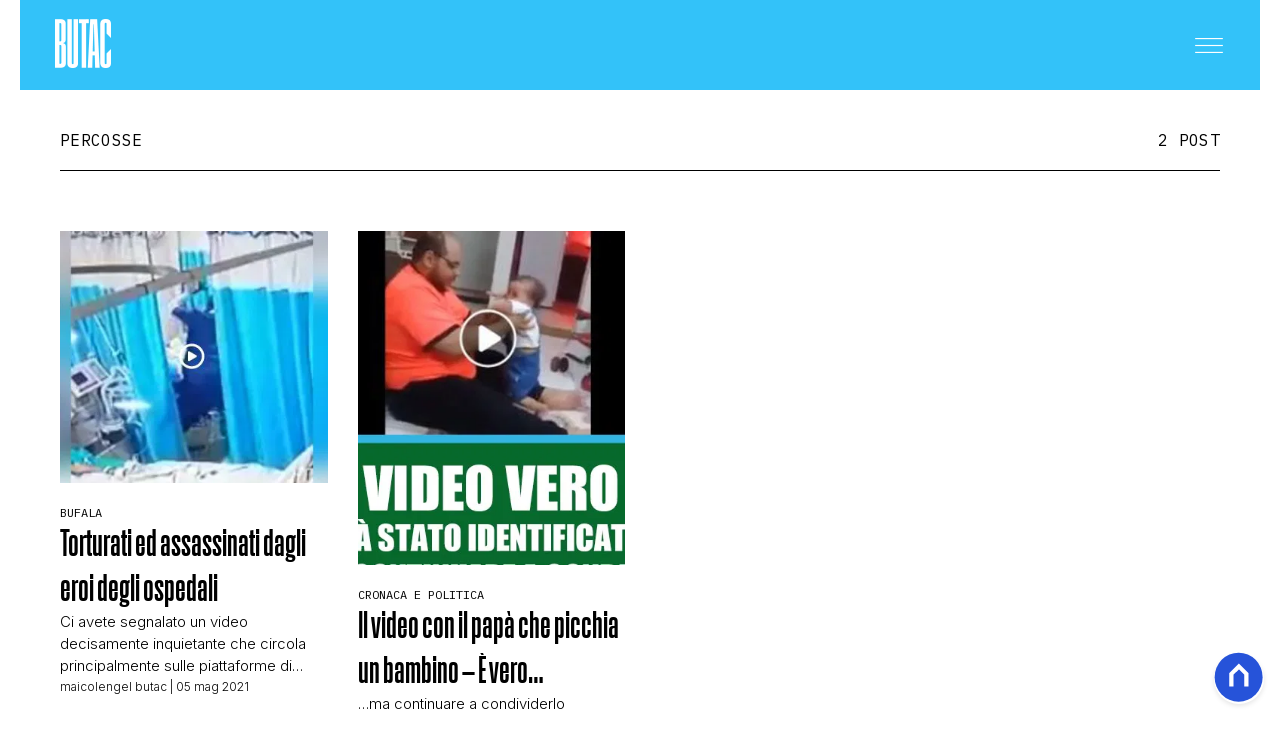

--- FILE ---
content_type: text/html
request_url: https://www.butac.it/tag/percosse/
body_size: 9898
content:
<!DOCTYPE html><html lang="it"> <head><meta charset="UTF-8"><meta name="viewport" content="width=device-width, initial-scale=1.0"><meta name="theme-color" content="#33C2F9"><meta name="apple-mobile-web-app-status-bar-style" content="#33C2F9"><!-- Preload fonts --><link rel="preconnect" href="https://fonts.googleapis.com"><link rel="preconnect" href="https://fonts.gstatic.com" crossorigin><link rel="preload" as="font" type="font/woff2" href="/public/general/fonts/ActionCondensedBold.woff2" crossorigin><link href="https://fonts.googleapis.com/css2?family=IBM+Plex+Mono:ital,wght@0,100;0,200;0,300;0,400;0,500;0,600;0,700;1,100;1,200;1,300;1,400;1,500;1,600;1,700&family=IBM+Plex+Serif&family=Inter:ital,opsz,wght@0,14..32,100..900;1,14..32,100..900&family=Lato:ital,wght@0,100;0,300;0,400;0,700;0,900;1,100;1,300;1,400;1,700;1,900&family=Poly&display=swap" rel="stylesheet"><link rel="stylesheet" href="/_astro/base.-AOHO5v1.css"><meta name="robots" content="index, follow, max-image-preview:large, max-snippet:-1, max-video-preview:-1"/><title>percosse | Butac - Bufale Un Tanto Al Chilo</title><meta property="og:title" content="percosse | Butac - Bufale Un Tanto Al Chilo"/><meta name="description" content="percosse. BUTAC è il sito che lotta contro fake news, disinformazione online e inutili allarmismi."/><meta property="og:description" content="percosse. BUTAC è il sito che lotta contro fake news, disinformazione online e inutili allarmismi."/><link rel="canonical" href="https://www.butac.it/tag/percosse/"/><meta property="og:url" content="https://www.butac.it/tag/percosse/"/><link rel="alternate" type="application/rss+xml" title="percosse | Butac - Bufale Un Tanto Al Chilo | Feed" href="https://www.butac.it/tag/percosse/feed/"/><meta property="og:locale" content="it_IT"/><meta property="og:type" content="website"/><meta property="og:site_name" content="Butac"/><meta property="article:publisher" content="https://www.facebook.com/BufaleUnTantoAlChilo/"/><meta name="twitter:card" content="summary_large_image"/><meta name="twitter:creator" content="butacit"/><meta name="twitter:site" content="Butac"/><meta property="og:image" content="https://static.nexilia.it/butac/2025/12/logo.png"/><script type="application/ld+json">[{"@context":"https://schema.org","@type":"BreadcrumbList","@id":"https://www.butac.it/tag/percosse/#breadcrumb","itemListElement":[{"@type":"ListItem","position":1,"item":[{"@type":"Thing","@id":"https://www.butac.it","name":"Butac"}]},{"@type":"ListItem","position":2,"item":[{"@type":"Thing","@id":"https://www.butac.it/tag/percosse/","name":"percosse"}]}]},{"@context":"https://schema.org","@type":"CollectionPage","@id":"https://www.butac.it/tag/percosse/#CollectionPage","headline":"percosse Tag","description":"percosse. BUTAC è il sito che lotta contro fake news, disinformazione online e inutili allarmismi.","url":"https://www.butac.it/tag/percosse/","hasPart":[]},{"@context":"https://schema.org","@graph":[{"@type":"SiteNavigationElement","@id":"https://www.butac.it/#Principale","name":"Cronaca e Politica","url":"https://www.butac.it/cronaca-e-politica/"},{"@type":"SiteNavigationElement","@id":"https://www.butac.it/#Principale","name":"Scienza e Tecnologia","url":"https://www.butac.it/scienza-e-tecnologia/"},{"@type":"SiteNavigationElement","@id":"https://www.butac.it/#Principale","name":"Salute e Medicina","url":"https://www.butac.it/salute-e-medicina/"},{"@type":"SiteNavigationElement","@id":"https://www.butac.it/#Principale","name":"Storia e Citazioni","url":"https://www.butac.it/storia-e-citazioni/"},{"@type":"SiteNavigationElement","@id":"https://www.butac.it/#Principale","name":"Intrattenimento","url":"https://www.butac.it/intrattenimento/"},{"@type":"SiteNavigationElement","@id":"https://www.butac.it/#Principale","name":"Complotti, Leggende Urbane ed Evergreen","url":"https://www.butac.it/complotti-leggende-urbane-ed-evergreen/"},{"@type":"SiteNavigationElement","@id":"https://www.butac.it/#Principale","name":"Editoriali","url":"https://www.butac.it/editoriali-e-approfondimenti/"},{"@type":"SiteNavigationElement","@id":"https://www.butac.it/#Principale","name":"Truffe e Social Network","url":"https://www.butac.it/truffe-scam-e-social-network/"},{"@type":"SiteNavigationElement","@id":"https://www.butac.it/#Principale","name":"Clima ed Energia","url":"https://www.butac.it/clima-ed-energia/"},{"@type":"SiteNavigationElement","@id":"https://www.butac.it/#Principale","name":"Contatti","url":"https://www.butac.it/page/contatti/"},{"@type":"SiteNavigationElement","@id":"https://www.butac.it/#Principale","name":"Chi Siamo","url":"https://www.butac.it/page/chi-siamo/"}]}]</script><script>(function(){const isLogged = false;
const subscriptionPlan = null;

    window.astroproxy = {
      isLogged: isLogged,
      subscriptionPlan: subscriptionPlan,
    };

    window.loadLibraryScript = (function () {
      const cbs = {};
      const alreadyLoaded = [];

      const loadLibrary = (libraryUrl) => {
        const script = document.createElement('script');
        script.src = libraryUrl;
        script.defer = true;
        script.onload = () => {
          alreadyLoaded.push(libraryUrl);

          cbs[libraryUrl].forEach((cb) => {
            if (typeof cb === 'function') cb();
          });
        };
        document.body.appendChild(script);
      };

      return (libraryUrl, cb = () => {}) => {
        if (alreadyLoaded.includes(libraryUrl)) {
          cb();
          return;
        }

        if (!cbs.hasOwnProperty(libraryUrl)) {
          cbs[libraryUrl] = [];
          cbs[libraryUrl].push(cb);
          loadLibrary(libraryUrl);
        } else {
          cbs[libraryUrl].push(cb);
        }
      };
    })();
  })();</script><link rel="preconnect" href="https://fonts.googleapis.com"><link rel="preconnect" href="https://fonts.gstatic.com" crossorigin><link href="https://fonts.googleapis.com/css2?family=IBM+Plex+Serif&family=Inter:ital,opsz,wght@0,14..32,100..900;1,14..32,100..900&family=Poly&display=swap" rel="stylesheet"><link rel="shortcut icon" href="/public/butac/favicon.ico"><link href="https://static.nexilia.it/static-metadata/butac/cmp-pay.css" rel="stylesheet preload" as="style"><script src="https://static.nexilia.it/static-metadata/butac/cmp-pay.js"></script><script>(function(){const containerId = "5pv7V0PK";

      var _mtm = (window._mtm = window._mtm || []);
      _mtm.push({ 'mtm.startTime': new Date().getTime(), event: 'mtm.Start' });
      (function () {
        var d = document,
          g = d.createElement('script'),
          s = d.getElementsByTagName('script')[0];
        g.async = true;
        g.src = 'https://tagmanager.elikona.it/js/container_' + containerId + '.js';
        s.parentNode.insertBefore(g, s);
      })();
    })();</script><script>(function(){const pixelId = "1145500164327380";

      !function(f,b,e,v,n,t,s)
      {if(f.fbq)return;n=f.fbq=function(){n.callMethod?
      n.callMethod.apply(n,arguments):n.queue.push(arguments)};
      if(!f._fbq)f._fbq=n;n.push=n;n.loaded=!0;n.version='2.0';
      n.queue=[];t=b.createElement(e);t.async=!0;
      t.src=v;s=b.getElementsByTagName(e)[0];
      s.parentNode.insertBefore(t,s)}(window, document,'script',
      'https://connect.facebook.net/en_US/fbevents.js');
      fbq('init', pixelId);
      fbq('track', 'PageView');
    })();</script><noscript><img height="1" width="1" style="display:none" src="https://www.facebook.com/tr?id=1145500164327380&ev=PageView&noscript=1"></noscript><script class="_iub_cs_activate" type="text/plain">(function(){const gtmCode = "GTM-5CJVG8K";

    (function (w, d, s, l, i) {
      w[l] = w[l] || [];
      w[l].push({ 'gtm.start': new Date().getTime(), event: 'gtm.js' });
      var f = d.getElementsByTagName(s)[0],
        j = d.createElement(s),
        dl = l != 'dataLayer' ? '&l=' + l : '';
      j.async = true;
      j.src = 'https://www.googletagmanager.com/gtm.js?id=' + i + dl;
      f.parentNode.insertBefore(j, f);
    })(window, document, 'script', 'dataLayer', gtmCode);
  })();</script><script type="text/javascript">
    window.googletag = window.googletag || { cmd: [] };
  </script><script type="text/javascript">(function(){const enablePushdown = true;

        if (enablePushdown) {
          if (typeof window.adk_slot_on_demand !== 'undefined') {
            window.adk_slot_on_demand = 'adk_pushdown';
          } else {
            window.addEventListener('adkInteractionsEvents', (event) => {
              if (event && event.detail.adkOnDemandPromisesCreated) {
                window.adk_slot_on_demand = 'adk_pushdown';
              }
            });
          }
        }

        window._iubendaEvents.on('onReady', function () {
          const adkaoraScript = document.createElement('script');
          adkaoraScript.type = 'text/javascript';
          adkaoraScript.defer = true;
          adkaoraScript.src = 'https://cdn.adkaora.space/mosaico/generic/prod/adk-init.js';

          // add attribute data-version with value v3
          adkaoraScript.setAttribute('data-version', 'v3');
          document.head.appendChild(adkaoraScript);
        });
      })();</script><style>.btn-nexilia-club[data-astro-cid-xjiewfcr]{margin:16px;z-index:1000;width:50px;height:50px;border-radius:50%;box-shadow:0 2px 5px #0000001a;display:flex;align-items:center;justify-content:center}.btn-nexilia-club[data-astro-cid-xjiewfcr] img[data-astro-cid-xjiewfcr]{width:50px;height:50px}
footer[data-astro-cid-xsa6s2ws]{background-color:#33c2f9;padding:60px 20px 40px;margin-top:80px}footer[data-astro-cid-xsa6s2ws] .footer-content[data-astro-cid-xsa6s2ws]{max-width:767px;margin:0 auto;display:flex;flex-direction:column;align-items:center;gap:30px}footer[data-astro-cid-xsa6s2ws] .footer-content[data-astro-cid-xsa6s2ws] .footer-logo[data-astro-cid-xsa6s2ws]{display:block}footer[data-astro-cid-xsa6s2ws] .footer-content[data-astro-cid-xsa6s2ws] .footer-logo[data-astro-cid-xsa6s2ws] img[data-astro-cid-xsa6s2ws]{height:60px;width:auto}footer[data-astro-cid-xsa6s2ws] .footer-content[data-astro-cid-xsa6s2ws] .footer-socials[data-astro-cid-xsa6s2ws]{display:flex;gap:20px}footer[data-astro-cid-xsa6s2ws] .footer-content[data-astro-cid-xsa6s2ws] .footer-socials[data-astro-cid-xsa6s2ws] .social-icon[data-astro-cid-xsa6s2ws]{width:40px;height:40px;display:flex;align-items:center;justify-content:center;color:#fff;transition:opacity .3s}footer[data-astro-cid-xsa6s2ws] .footer-content[data-astro-cid-xsa6s2ws] .footer-socials[data-astro-cid-xsa6s2ws] .social-icon[data-astro-cid-xsa6s2ws]:hover{opacity:.7}footer[data-astro-cid-xsa6s2ws] .footer-content[data-astro-cid-xsa6s2ws] .footer-socials[data-astro-cid-xsa6s2ws] .social-icon[data-astro-cid-xsa6s2ws] svg[data-astro-cid-xsa6s2ws]{width:24px;height:24px}footer[data-astro-cid-xsa6s2ws] .footer-content[data-astro-cid-xsa6s2ws] .footer-nav[data-astro-cid-xsa6s2ws]{display:flex;flex-wrap:wrap;justify-content:center;gap:15px}footer[data-astro-cid-xsa6s2ws] .footer-content[data-astro-cid-xsa6s2ws] .footer-nav[data-astro-cid-xsa6s2ws] a[data-astro-cid-xsa6s2ws]{font-family:IBM Plex Mono,monospace;font-size:12px;font-weight:400;color:#fff;text-decoration:none;text-transform:uppercase}footer[data-astro-cid-xsa6s2ws] .footer-content[data-astro-cid-xsa6s2ws] .footer-nav[data-astro-cid-xsa6s2ws] a[data-astro-cid-xsa6s2ws]:hover{text-decoration:underline}footer[data-astro-cid-xsa6s2ws] .footer-content[data-astro-cid-xsa6s2ws] .footer-nav[data-astro-cid-xsa6s2ws] a[data-astro-cid-xsa6s2ws]:not(:last-child):after{content:"|";margin-left:15px;color:#fff}footer[data-astro-cid-xsa6s2ws] .footer-content[data-astro-cid-xsa6s2ws] .footer-copyright[data-astro-cid-xsa6s2ws]{font-family:IBM Plex Mono,monospace;font-size:11px;color:#fff;text-align:center;line-height:1.4}
</style></head><body class="page-body"> <main class="main-layout"> <div class="page-container"> <header class="site-header"> <div class="header-inner"> <div class="logo"> <a href="/"> <picture> <img src="/public/butac/logo-white.png" alt="Logo"> </picture> </a> </div> <div class="menu-button"> <button class="hamburger" aria-label="Menu"> <svg class="hamburger-white" width="32" height="15" viewBox="0 0 24 13" fill="none" xmlns="http://www.w3.org/2000/svg"> <path d="M0 0.5H24" stroke="white" stroke-width="1"></path> <path d="M0 6.5H24" stroke="white" stroke-width="1"></path> <path d="M0 12.5H24" stroke="white" stroke-width="1"></path> </svg> </button> </div> </div> <!-- Mobile/Desktop Menu --> <div class="menu"> <div class="header-menu"> <div class="logo"> <a href="/"> <picture> <img src="/public/butac/logo.png" alt="Factanza Logo"> </picture> </a> </div> <div class="close-btn"> <div id="menu-close"> <svg width="18" height="18" viewBox="0 0 18 18" fill="none" xmlns="http://www.w3.org/2000/svg"> <path d="M0.353577 0.353577L17.3241 17.3241" stroke="black"></path> <path d="M17.3241 0.360657L0.353535 17.3312" stroke="black"></path> </svg> </div> </div> </div> <div class="search-box-menu"> <form onsubmit="event.preventDefault(); window.location.href = '/search/' + document.getElementById('search-text-menu').value;"> <input type="text" name="search-text-menu" id="search-text-menu" placeholder="Cerca..."> <button type="submit"> <svg xmlns="http://www.w3.org/2000/svg" fill="currentColor" width="16px" height="16px" viewBox="0 0 32 32" version="1.1"> <path d="M0 13.024q0-2.624 1.024-5.056t2.784-4.16 4.16-2.752 5.056-1.056q2.656 0 5.056 1.056t4.16 2.752 2.784 4.16 1.024 5.056q0 3.616-1.984 6.816l7.072 7.040q0.864 0.896 0.864 2.144t-0.864 2.112-2.144 0.864-2.112-0.864l-7.040-7.040q-3.2 1.952-6.816 1.952-2.656 0-5.056-1.024t-4.16-2.784-2.784-4.128-1.024-5.088zM4 13.024q0 2.464 1.216 4.544t3.296 3.264 4.512 1.216q1.824 0 3.488-0.704t2.88-1.92 1.92-2.88 0.736-3.52-0.736-3.52-1.92-2.848-2.88-1.92-3.488-0.736q-2.432 0-4.512 1.216t-3.296 3.296-1.216 4.512z"></path> </svg> </button> </form> </div> <nav id="wordpress-primary-menu" class="primary nav-inline"> <div class="menu-principale-container"> <ul id="menuList" class="menu_top"> <li class> <a href="/cronaca-e-politica/" target="_self">Cronaca e Politica</a>  </li><li class> <a href="/scienza-e-tecnologia/" target="_self">Scienza e Tecnologia</a>  </li><li class> <a href="/salute-e-medicina/" target="_self">Salute e Medicina</a>  </li><li class> <a href="/storia-e-citazioni/" target="_self">Storia e Citazioni</a>  </li><li class> <a href="/intrattenimento/" target="_self">Intrattenimento</a>  </li><li class> <a href="/complotti-leggende-urbane-ed-evergreen/" target="_self">Complotti, Leggende Urbane ed Evergreen</a>  </li><li class> <a href="/editoriali-e-approfondimenti/" target="_self">Editoriali</a>  </li><li class> <a href="/truffe-scam-e-social-network/" target="_self">Truffe e Social Network</a>  </li><li class> <a href="/clima-ed-energia/" target="_self">Clima ed Energia</a>  </li><li class> <a href="/page/contatti/" target="_self">Contatti</a>  </li><li class> <a href="/page/chi-siamo/" target="_self">Chi Siamo</a>  </li> </ul> </div> </nav> </div> </header> <script>
  const menuButton = document.querySelector('.menu-button');
  const menu = document.querySelector('.menu');
  const closeBtn = document.getElementById('menu-close');

  menuButton.addEventListener('click', () => {
    menu.classList.add('active');
    document.body.style.overflow = 'hidden';
  });

  closeBtn.addEventListener('click', () => {
    menu.classList.remove('active');
    document.body.style.overflow = '';
  });

  // Gestione sottomenu per mobile
  document.addEventListener('DOMContentLoaded', () => {
    const menuItems = document.querySelectorAll('.menu_top .menu-item-has-children');

    menuItems.forEach((item) => {
      const link = item.querySelector('a');
      const submenu = item.querySelector('.sub-menu');

      if (link && submenu) {
        // Crea un wrapper per il link e il toggle button
        const linkWrapper = document.createElement('div');
        linkWrapper.className = 'menu-item-wrapper';

        // Crea il toggle button per mobile
        const toggleBtn = document.createElement('button');
        toggleBtn.className = 'submenu-toggle';
        toggleBtn.setAttribute('aria-label', 'Toggle submenu');
        toggleBtn.innerHTML = `
          <svg width="7" height="13" viewBox="0 0 7 13" fill="none" xmlns="http://www.w3.org/2000/svg" class="toggle-icon">
            <path d="M0.5 0.5L6.5 6.5L0.5 12.5" stroke="currentColor" stroke-linecap="round" stroke-linejoin="round"></path>
          </svg>
        `;

        // Inserisci il wrapper prima del link
        link.parentNode.insertBefore(linkWrapper, link);
        linkWrapper.appendChild(link);
        linkWrapper.appendChild(toggleBtn);

        // Funzione per toggle del submenu
        const toggleSubmenu = (e) => {
          e.preventDefault();
          e.stopPropagation();

          const isOpen = item.classList.contains('submenu-open');

          // Chiudi tutti gli altri submenu allo stesso livello
          const siblings = Array.from(item.parentElement.children);
          siblings.forEach((sibling) => {
            if (sibling !== item && sibling.classList.contains('menu-item-has-children')) {
              sibling.classList.remove('submenu-open');
            }
          });

          // Toggle del submenu corrente
          item.classList.toggle('submenu-open', !isOpen);
        };

        // Click handler per il toggle button
        toggleBtn.addEventListener('click', toggleSubmenu);

        // Click handler anche per il link
        link.addEventListener('click', toggleSubmenu);
      }
    });
  });

  // Brightness detection for header adaptation
  function detectImageBrightness() {
    const articleImage = document.querySelector('.cover-block .block-image img');
    const header = document.querySelector('.site-header');

    if (!articleImage || !header) return;

    function analyzeImage() {
      try {
        const canvas = document.createElement('canvas');
        const ctx = canvas.getContext('2d');

        // Sample a small portion at the top of the image (where header overlays)
        const sampleHeight = 200;
        canvas.width = articleImage.naturalWidth || articleImage.width;
        canvas.height = Math.min(sampleHeight, articleImage.naturalHeight || articleImage.height);

        ctx.drawImage(
          articleImage,
          0,
          0,
          canvas.width,
          canvas.height,
          0,
          0,
          canvas.width,
          canvas.height
        );

        const imageData = ctx.getImageData(0, 0, canvas.width, canvas.height);
        const data = imageData.data;
        let brightnessSum = 0;
        let pixelCount = 0;

        // Sample every 10th pixel for performance
        for (let i = 0; i < data.length; i += 40) {
          const r = data[i];
          const g = data[i + 1];
          const b = data[i + 2];
          const a = data[i + 3];

          // Skip transparent pixels
          if (a < 125) continue;

          // Calculate perceived brightness using luminance formula
          const brightness = 0.299 * r + 0.587 * g + 0.114 * b;
          brightnessSum += brightness;
          pixelCount++;
        }

        const avgBrightness = brightnessSum / pixelCount;

        // Threshold: 128 is middle gray
        if (avgBrightness > 128) {
          header.classList.add('header-light');
          header.classList.remove('header-dark');
        } else {
          header.classList.add('header-dark');
          header.classList.remove('header-light');
        }
      } catch (e) {
        // CORS or other errors - fallback to default
        console.warn('Could not analyze image brightness:', e);
      }
    }

    if (articleImage.complete && articleImage.naturalHeight > 0) {
      analyzeImage();
    } else {
      articleImage.addEventListener('load', analyzeImage);
    }
  }

  // Run on page load
  if (document.readyState === 'loading') {
    document.addEventListener('DOMContentLoaded', detectImageBrightness);
  } else {
    detectImageBrightness();
  }
</script>  <article class="category-page"> <section class="category-heading"> <h1>percosse</h1> <span class="post-count">2 POST</span>  </section> <section class="category-posts"> <div class="post-component standard"> <div class="img"> <a href="/torturati-ed-assassinati/"><picture>   <source srcset="https://static.nexilia.it/butac/2021/05/ospedale-1.jpg?crop=100,100" media="(max-width: 768px)">     <source srcset="https://static.nexilia.it/butac/2021/05/ospedale-1.jpg?crop=354,442" media="(min-width: 769px)"> <img src="https://static.nexilia.it/butac/2021/05/ospedale-1.jpg?crop=354,442" alt="Torturati ed assassinati dagli eroi degli ospedali" title="Torturati ed assassinati dagli eroi degli ospedali" loading="eager"> </picture></a> </div> <div class="details"> <div class="category"> <a href="/bufala/">Bufala</a> </div> <div class="title"> <a href="/torturati-ed-assassinati/"> <h2>Torturati ed assassinati dagli eroi degli ospedali</h2> </a> </div> <div class="excerpt"> <p>Ci avete segnalato un video decisamente inquietante che circola principalmente sulle piattaforme di messaggistica come Telegram, il video gira accompagnato da queste parole: SOLI, TORTURATI ED ASSASSINATI DAGLI &#8220;EROI&#8221; DEGLI OSPEDALI PATIALA, #INDIA UN PAZIENTE SI RIBELLA APPENA SI ACCORGE CHE STANNO PER AMMAZZARLO, LA REAZIONE DEI SANITARI E&#8217; VIOLENTISSIMA UN MORTO COVID VALE ORO&#8230; [&hellip;]</p>
 </div> <div class="meta"> <!-- format date like 07 lug 2025 --> <span><a href="/author/bufaleuntantoalchilo/">maicolengel butac</a> | 05 mag 2021</span> </div> </div> </div><div class="post-component standard"> <div class="img"> <a href="/il-video-con-il-papa-che-picchia-un-bambino-e-vero/"><picture>   <source srcset="https://static.nexilia.it/butac/2019/09/video-neonato-2.jpg?crop=100,100" media="(max-width: 768px)">     <source srcset="https://static.nexilia.it/butac/2019/09/video-neonato-2.jpg?crop=354,442" media="(min-width: 769px)"> <img src="https://static.nexilia.it/butac/2019/09/video-neonato-2.jpg?crop=354,442" alt="Il video con il papà che picchia un bambino – È vero…" title="Il video con il papà che picchia un bambino – È vero…" loading="eager"> </picture></a> </div> <div class="details"> <div class="category"> <a href="/cronaca-e-politica/">Cronaca e Politica</a> </div> <div class="title"> <a href="/il-video-con-il-papa-che-picchia-un-bambino-e-vero/"> <h2>Il video con il papà che picchia un bambino – È vero…</h2> </a> </div> <div class="excerpt"> <p>&#8230;ma continuare a condividerlo chiedendo che l&#8217;uomo venga identificato è abbastanza sciocco, visto che il signore è già stato identificato e arrestato. Come spiegava il sito Alaraby in lingua inglese già il 22 settembre 2019: Saudi authorities have arrested a man seen in a viral video that showed him beating his baby daughter because she [&hellip;]</p>
 </div> <div class="meta"> <!-- format date like 07 lug 2025 --> <span><a href="/author/bufaleuntantoalchilo/">maicolengel butac</a> | 30 set 2019</span> </div> </div> </div> </section> <style>astro-island,astro-slot,astro-static-slot{display:contents}</style><script>(()=>{var e=async t=>{await(await t())()};(self.Astro||(self.Astro={})).load=e;window.dispatchEvent(new Event("astro:load"));})();</script><script>(()=>{var A=Object.defineProperty;var g=(i,o,a)=>o in i?A(i,o,{enumerable:!0,configurable:!0,writable:!0,value:a}):i[o]=a;var d=(i,o,a)=>g(i,typeof o!="symbol"?o+"":o,a);{let i={0:t=>m(t),1:t=>a(t),2:t=>new RegExp(t),3:t=>new Date(t),4:t=>new Map(a(t)),5:t=>new Set(a(t)),6:t=>BigInt(t),7:t=>new URL(t),8:t=>new Uint8Array(t),9:t=>new Uint16Array(t),10:t=>new Uint32Array(t),11:t=>1/0*t},o=t=>{let[l,e]=t;return l in i?i[l](e):void 0},a=t=>t.map(o),m=t=>typeof t!="object"||t===null?t:Object.fromEntries(Object.entries(t).map(([l,e])=>[l,o(e)]));class y extends HTMLElement{constructor(){super(...arguments);d(this,"Component");d(this,"hydrator");d(this,"hydrate",async()=>{var b;if(!this.hydrator||!this.isConnected)return;let e=(b=this.parentElement)==null?void 0:b.closest("astro-island[ssr]");if(e){e.addEventListener("astro:hydrate",this.hydrate,{once:!0});return}let c=this.querySelectorAll("astro-slot"),n={},h=this.querySelectorAll("template[data-astro-template]");for(let r of h){let s=r.closest(this.tagName);s!=null&&s.isSameNode(this)&&(n[r.getAttribute("data-astro-template")||"default"]=r.innerHTML,r.remove())}for(let r of c){let s=r.closest(this.tagName);s!=null&&s.isSameNode(this)&&(n[r.getAttribute("name")||"default"]=r.innerHTML)}let p;try{p=this.hasAttribute("props")?m(JSON.parse(this.getAttribute("props"))):{}}catch(r){let s=this.getAttribute("component-url")||"<unknown>",v=this.getAttribute("component-export");throw v&&(s+=` (export ${v})`),console.error(`[hydrate] Error parsing props for component ${s}`,this.getAttribute("props"),r),r}let u;await this.hydrator(this)(this.Component,p,n,{client:this.getAttribute("client")}),this.removeAttribute("ssr"),this.dispatchEvent(new CustomEvent("astro:hydrate"))});d(this,"unmount",()=>{this.isConnected||this.dispatchEvent(new CustomEvent("astro:unmount"))})}disconnectedCallback(){document.removeEventListener("astro:after-swap",this.unmount),document.addEventListener("astro:after-swap",this.unmount,{once:!0})}connectedCallback(){if(!this.hasAttribute("await-children")||document.readyState==="interactive"||document.readyState==="complete")this.childrenConnectedCallback();else{let e=()=>{document.removeEventListener("DOMContentLoaded",e),c.disconnect(),this.childrenConnectedCallback()},c=new MutationObserver(()=>{var n;((n=this.lastChild)==null?void 0:n.nodeType)===Node.COMMENT_NODE&&this.lastChild.nodeValue==="astro:end"&&(this.lastChild.remove(),e())});c.observe(this,{childList:!0}),document.addEventListener("DOMContentLoaded",e)}}async childrenConnectedCallback(){let e=this.getAttribute("before-hydration-url");e&&await import(e),this.start()}async start(){let e=JSON.parse(this.getAttribute("opts")),c=this.getAttribute("client");if(Astro[c]===void 0){window.addEventListener(`astro:${c}`,()=>this.start(),{once:!0});return}try{await Astro[c](async()=>{let n=this.getAttribute("renderer-url"),[h,{default:p}]=await Promise.all([import(this.getAttribute("component-url")),n?import(n):()=>()=>{}]),u=this.getAttribute("component-export")||"default";if(!u.includes("."))this.Component=h[u];else{this.Component=h;for(let f of u.split("."))this.Component=this.Component[f]}return this.hydrator=p,this.hydrate},e,this)}catch(n){console.error(`[astro-island] Error hydrating ${this.getAttribute("component-url")}`,n)}}attributeChangedCallback(){this.hydrate()}}d(y,"observedAttributes",["props"]),customElements.get("astro-island")||customElements.define("astro-island",y)}})();</script><astro-island uid="Z1iI1uy" prefix="r21" component-url="/_astro/Pagination.B_9QEUrd.js" component-export="default" renderer-url="/_astro/client.Lu0NIqsB.js" props="{&quot;currentPage&quot;:[0,1],&quot;maxPage&quot;:[0,1],&quot;linkUrl&quot;:[0,&quot;/tag/percosse/&quot;]}" ssr client="load" opts="{&quot;name&quot;:&quot;Pagination&quot;,&quot;value&quot;:true}" await-children><section class="pagination"></section><!--astro:end--></astro-island> </article>  </div> <div class="layout-footer"> <footer data-astro-cid-xsa6s2ws> <div class="footer-content" data-astro-cid-xsa6s2ws> <a href="/" class="footer-logo" data-astro-cid-xsa6s2ws> <img alt="butac" src="/public/butac/logo-white.png" data-astro-cid-xsa6s2ws> </a> <div class="footer-socials" data-astro-cid-xsa6s2ws> <a class="social-icon" href="https://www.instagram.com/bufaleuntantoalchilogram/" title="Instagram" target="_blank" rel="noreferrer" data-astro-cid-xsa6s2ws> <svg xmlns="http://www.w3.org/2000/svg" width="24" height="24" viewBox="0 0 24 24" fill="none" stroke="currentColor" stroke-width="2" stroke-linecap="round" stroke-linejoin="round" data-astro-cid-xsa6s2ws> <rect x="2" y="2" width="20" height="20" rx="5" ry="5" data-astro-cid-xsa6s2ws></rect> <path d="M16 11.37A4 4 0 1 1 12.63 8 4 4 0 0 1 16 11.37z" data-astro-cid-xsa6s2ws></path> <line x1="17.5" y1="6.5" x2="17.51" y2="6.5" data-astro-cid-xsa6s2ws></line> </svg> </a> <a class="social-icon" target="_blank" href="https://www.facebook.com/BufaleUnTantoAlChilo/" title="Facebook" rel="noreferrer" data-astro-cid-xsa6s2ws> <svg xmlns="http://www.w3.org/2000/svg" width="24" height="24" viewBox="0 0 24 24" fill="currentColor" data-astro-cid-xsa6s2ws> <path d="M24 12.073c0-6.627-5.373-12-12-12s-12 5.373-12 12c0 5.99 4.388 10.954 10.125 11.854v-8.385H7.078v-3.47h3.047V9.43c0-3.007 1.792-4.669 4.533-4.669 1.312 0 2.686.235 2.686.235v2.953H15.83c-1.491 0-1.956.925-1.956 1.874v2.25h3.328l-.532 3.47h-2.796v8.385C19.612 23.027 24 18.062 24 12.073z" data-astro-cid-xsa6s2ws></path> </svg> </a> <a class="social-icon" target="_blank" href="https://x.com/butacit?ref_src=twsrc%5Egoogle%7Ctwcamp%5Eserp%7Ctwgr%5Eauthor" title="Twitter" rel="noreferrer" data-astro-cid-xsa6s2ws> <svg xmlns="http://www.w3.org/2000/svg" width="24" height="24" viewBox="0 0 24 24" fill="currentColor" data-astro-cid-xsa6s2ws> <path d="M18.901 1.153h3.68l-8.04 9.19L24 22.846h-7.406l-5.8-7.584-6.638 7.584H.474l8.6-9.83L0 1.154h7.594l5.243 6.932ZM17.61 20.644h2.039L6.486 3.24H4.298Z" data-astro-cid-xsa6s2ws></path> </svg> </a> </div> <nav class="footer-nav" data-astro-cid-xsa6s2ws>  <a href="https://www.iubenda.com/privacy-policy/49520096" title="Privacy Policy" target="_blank" rel="noreferrer" data-astro-cid-xsa6s2ws>
PRIVACY POLICY
</a> <a href="https://www.iubenda.com/privacy-policy/49520096/cookie-policy" title="Cookie Policy" target="_blank" rel="noreferrer" data-astro-cid-xsa6s2ws>
COOKIE POLICY
</a> </nav> <div class="footer-copyright" data-astro-cid-xsa6s2ws> BUTAC COPYRIGHT © 2026 BY NEXILIA. ALL RIGHTS RESERVED
</div> </div> </footer>  </div> <div style="display: flex; flex-direction: column; position: fixed; bottom: 0; right: 0; z-index: 20;"> <div style="display: flex; justify-content: end;"> <div class="btn-nexilia-club" data-astro-cid-xjiewfcr> <a href="/api/goToNexiliaClub?page=login" data-astro-cid-xjiewfcr> <img src="/public/general/icons/nexilia-club.svg" height="50px" width="50px" alt="" data-astro-cid-xjiewfcr> </a> </div> </div> </div> </main> </body></html>